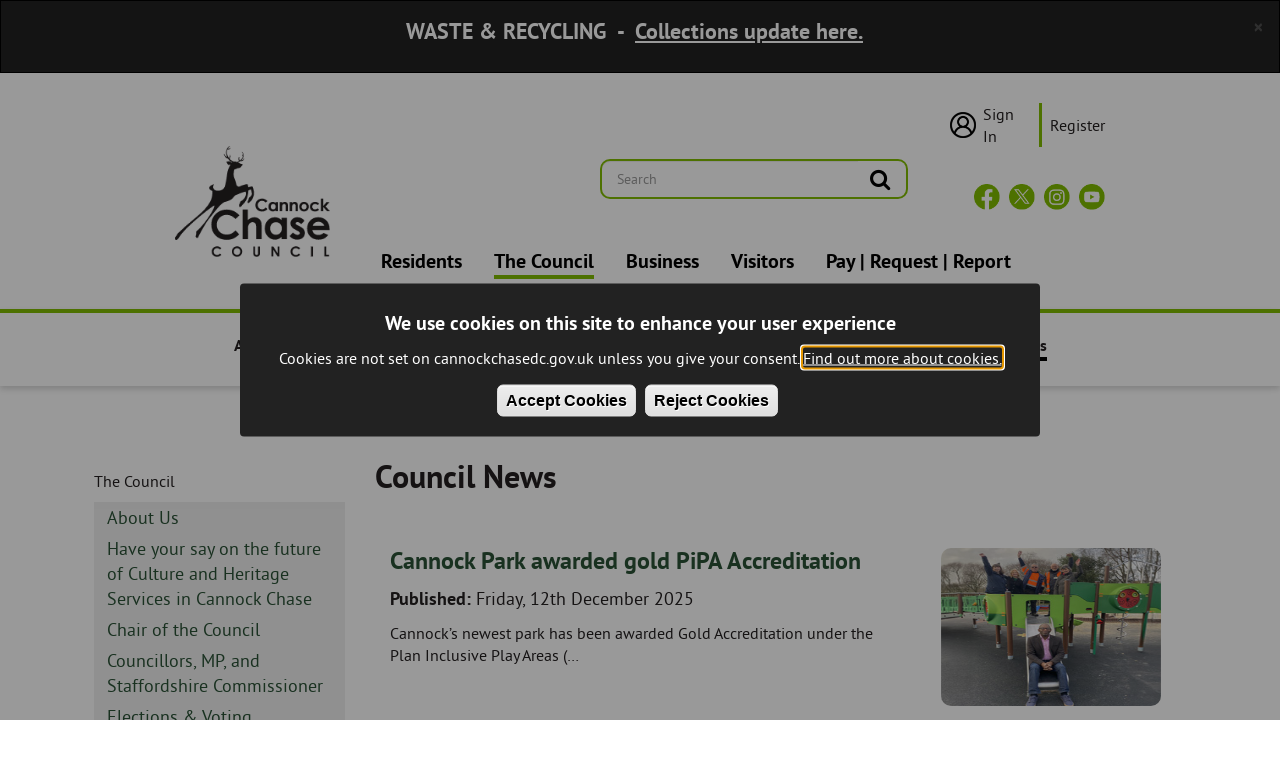

--- FILE ---
content_type: text/html; charset=UTF-8
request_url: https://www.cannockchasedc.gov.uk/council/latest-news
body_size: 12999
content:
<!DOCTYPE html>
<html lang="en" dir="ltr">
<head>
    <meta charset="utf-8" />
<script async src="https://www.googletagmanager.com/gtag/js?id=G-QZBMPRKSSG"></script>
<script>window.dataLayer = window.dataLayer || [];function gtag(){dataLayer.push(arguments)};gtag("js", new Date());gtag("set", "developer_id.dMDhkMT", true);function deleteGCookie(name) {
  document.cookie = name+'=; Max-Age=-99999999; path=/; domain=.cannockchasedc.gov.uk';  
}

function getCookieValue(name) 
    {
      const regex = new RegExp(`(^| )${name}=([^;]+)`)
      const match = document.cookie.match(regex)
      if (match) {
        return match[2]
      }
   }
var c= getCookieValue('cookie-agreed');
if(c==2){gtag("config", "G-QZBMPRKSSG", {"groups":"default","page_placeholder":"PLACEHOLDER_page_location"});}
else{
deleteGCookie("_ga");
deleteGCookie("_gid");
deleteGCookie("_ga_QZBMPRKSSG");
}</script>
<meta name="Generator" content="Drupal 10 (https://www.drupal.org)" />
<meta name="MobileOptimized" content="width" />
<meta name="HandheldFriendly" content="true" />
<meta name="viewport" content="width=device-width, initial-scale=1.0" />
<link rel="icon" href="/themes/cooperative_council/favicon.ico" type="image/vnd.microsoft.icon" />

        <title>Council News | Cannock Chase District Council</title>
        <link rel="stylesheet" media="all" href="/core/modules/system/css/components/align.module.css?t5ystp" />
<link rel="stylesheet" media="all" href="/core/modules/system/css/components/fieldgroup.module.css?t5ystp" />
<link rel="stylesheet" media="all" href="/core/modules/system/css/components/container-inline.module.css?t5ystp" />
<link rel="stylesheet" media="all" href="/core/modules/system/css/components/clearfix.module.css?t5ystp" />
<link rel="stylesheet" media="all" href="/core/modules/system/css/components/details.module.css?t5ystp" />
<link rel="stylesheet" media="all" href="/core/modules/system/css/components/hidden.module.css?t5ystp" />
<link rel="stylesheet" media="all" href="/core/modules/system/css/components/item-list.module.css?t5ystp" />
<link rel="stylesheet" media="all" href="/core/modules/system/css/components/js.module.css?t5ystp" />
<link rel="stylesheet" media="all" href="/core/modules/system/css/components/nowrap.module.css?t5ystp" />
<link rel="stylesheet" media="all" href="/core/modules/system/css/components/position-container.module.css?t5ystp" />
<link rel="stylesheet" media="all" href="/core/modules/system/css/components/reset-appearance.module.css?t5ystp" />
<link rel="stylesheet" media="all" href="/core/modules/system/css/components/resize.module.css?t5ystp" />
<link rel="stylesheet" media="all" href="/core/modules/system/css/components/system-status-counter.css?t5ystp" />
<link rel="stylesheet" media="all" href="/core/modules/system/css/components/system-status-report-counters.css?t5ystp" />
<link rel="stylesheet" media="all" href="/core/modules/system/css/components/system-status-report-general-info.css?t5ystp" />
<link rel="stylesheet" media="all" href="/core/modules/system/css/components/tablesort.module.css?t5ystp" />
<link rel="stylesheet" media="all" href="/core/modules/views/css/views.module.css?t5ystp" />
<link rel="stylesheet" media="all" href="/modules/contrib/eu_cookie_compliance/css/eu_cookie_compliance.bare.css?t5ystp" />
<link rel="stylesheet" media="all" href="/modules/contrib/ckeditor_accordion/css/accordion.frontend.css?t5ystp" />
<link rel="stylesheet" media="all" href="/modules/contrib/sitewide_alert/css/sitewide_alert.css?t5ystp" />
<link rel="stylesheet" media="all" href="/themes/cooperative_council/css/bootstrap.css?t5ystp" />
<link rel="stylesheet" media="all" href="/themes/cooperative_council/css/owl.carousel.css?t5ystp" />
<link rel="stylesheet" media="all" href="/themes/cooperative_council/css/bootstrap-datetimepicker.min.css?t5ystp" />
<link rel="stylesheet" media="all" href="/themes/cooperative_council/css/font-awesome.css?t5ystp" />
<link rel="stylesheet" media="all" href="https://maxcdn.bootstrapcdn.com/font-awesome/4.5.0/css/font-awesome.min.css" />
<link rel="stylesheet" media="all" href="/themes/cooperative_council/css/fonts.css?t5ystp" />
<link rel="stylesheet" media="all" href="/themes/cooperative_council/css/responsive.css?t5ystp" />
<link rel="stylesheet" media="all" href="/themes/cooperative_council/css/custom-twitter-block-styles.css?t5ystp" />
<link rel="stylesheet" media="all" href="/themes/cooperative_council/css/style.css?t5ystp" />

            
                </head>
<body class="menu-the council">
<div data-sitewide-alert></div>
<ul id="quicklinks" class="">
    <li tabindex="0" class="">Use the following links to quickly navigate to sections of the website</li>
    <li><a href="#header-search" class="">Skip to site search</a></li>
    <li><a href="#main-navigation" class="">Skip to site navigation</a></li>
    <li><a href="#main-content" class="">Skip to page content</a></li>
</ul>
  <div class="dialog-off-canvas-main-canvas" data-off-canvas-main-canvas>
    <header role="banner">
  <div class="container cw-container-wide">

    <div class="col-md-2 no-padding logo-wrapper header-logo-wrapper">
      <div class="logo">
        <a href="/"><img src="/themes/cooperative_council/logo.png" alt="Cannock Chase Council Logo"/></a>
      </div>
    </div>

    <div class="col-md-6 no-padding pull-right header-search-socials-wrapper">
      <div id="header-search" class="col-md-8 no-padding header-search-wrapper">
        <div class="top_search">
                      <div class="search-block-form block block-search block-search-form-block" data-drupal-selector="search-block-form" id="block-cc-search" role="search">
  
    
      <form action="/search/node" method="get" id="search-block-form" accept-charset="UTF-8">
  <div class="form-item js-form-item form-type-search js-form-type-search form-item-keys js-form-item-keys form-no-label form-group">
      <label for="edit-keys-search-block" class="control-label sr-only">Search</label>
  
  
  <div class="input-group"><input title="Enter the terms you wish to search for." data-drupal-selector="edit-keys-search-block" class="form-search form-control" placeholder="Search" type="search" id="edit-keys-search-block" name="keys" value="" size="15" maxlength="128" data-toggle="tooltip" /><span class="input-group-btn"><button type="submit" id="edit-submit-search-block" value="Search" class="button js-form-submit form-submit btn-primary btn icon-only"><span class="sr-only">Search</span><span class="icon fa fa-search" aria-hidden="true"></span></button></span></div>

  
  
  </div>
<div class="form-actions form-group js-form-wrapper form-wrapper" data-drupal-selector="edit-action-search-block" id="edit-action-search-block"></div>

</form>

  </div>

                  </div>
      </div>
      <div class="col-md-4 no-padding header-socials-wrapper">
        <div class="menu header-signin">
                      <nav role="navigation" aria-labelledby="block-cooperative-council-userloginsignup-menu" id="block-cooperative-council-userloginsignup">
            
  <p class="visually-hidden" id="block-cooperative-council-userloginsignup-menu">User Login/Sign Up</p>
  

        
        <ul class="menu nav">
                                                    <li>
                <a href="https://customers.cannockchasedc.gov.uk/login">Sign In</a>
                                    </li>
                                                <li>
                <a href="https://customers.cannockchasedc.gov.uk/register">Register</a>
                                    </li>
            </ul>
        


  </nav>

                  </div>
        <div class="menu header-socials">
                      <nav role="navigation" aria-labelledby="block-headersocialicons-menu" id="block-headersocialicons">
            
  <p class="visually-hidden" id="block-headersocialicons-menu">Header Social Icons</p>
  

        

  <ul data-region="navigation" class="menu menu-level-0">
                  
        <li class="menu-item">
                                <a href="/council/about-council/facebook">
  <span>Facebook</span>
  
    <div class="menu_link_content menu-link-contentheader-social-icons view-mode-default menu-dropdown menu-dropdown-0 menu-type-default">
                    
            <div class="field field--name-field-menu-image field--type-image field--label-hidden field--item">  <img loading="lazy" src="/sites/default/files/2023-08/Path%20115.png" width="44" height="44" alt="Facebook logo in green" class="img-responsive" />

</div>
      
          </div>



</a>

                  </li>
                        
        <li class="menu-item">
                                <a href="/council/about-council/twitter">
  <span>X</span>
  
    <div class="menu_link_content menu-link-contentheader-social-icons view-mode-default menu-dropdown menu-dropdown-0 menu-type-default">
                    
            <div class="field field--name-field-menu-image field--type-image field--label-hidden field--item">  <img loading="lazy" src="/sites/default/files/2023-11/x-logo-green.png" width="44" height="44" alt="X Logo" class="img-responsive" />

</div>
      
          </div>



</a>

                  </li>
                        
        <li class="menu-item">
                                <a href="https://www.instagram.com/cannockchasedc/">
  <span>Instagram</span>
  
    <div class="menu_link_content menu-link-contentheader-social-icons view-mode-default menu-dropdown menu-dropdown-0 menu-type-default">
                    
            <div class="field field--name-field-menu-image field--type-image field--label-hidden field--item">  <img loading="lazy" src="/sites/default/files/2023-08/Group%20161.png" width="44" height="44" alt="Instagram logo in green" class="img-responsive" />

</div>
      
          </div>



</a>

                  </li>
                        
        <li class="menu-item">
                                <a href="/council/about-council/youtube">
  <span>YouTube</span>
  
    <div class="menu_link_content menu-link-contentheader-social-icons view-mode-default menu-dropdown menu-dropdown-0 menu-type-default">
                    
            <div class="field field--name-field-menu-image field--type-image field--label-hidden field--item">  <img loading="lazy" src="/sites/default/files/2023-08/Group%20159.png" width="44" height="44" alt="YouTube logo in green" class="img-responsive" />

</div>
      
          </div>



</a>

                  </li>
            </ul>


  </nav>

                  </div>
      </div>
    </div>

    <div id="main-navigation" class="col-md-10 no-padding menu">
                <div class="region region-navigation">
    <nav role="navigation" aria-labelledby="block-cooperative-council-main-menu-menu" id="block-cooperative-council-main-menu">
            <p class="sr-only" id="block-cooperative-council-main-menu-menu">Main navigation</p>

      

              <ul class="slimmenu">
                            <li class="expanded dropdown">
        <a href="/" class="dropdown-toggle" data-target="#" >Residents <span class="caret"></span></a>
                                  <ul class="slimmenu dropdown-menu">
                            <li>
        <a href="/residents/benefits" data-drupal-link-system-path="node/20">Benefits</a>
                  </li>
                        <li>
        <a href="/residents/council-tax" data-drupal-link-system-path="node/8219">Council Tax</a>
                  </li>
                        <li>
        <a href="/residents/environmental-health-residents" data-drupal-link-system-path="node/1471">Residents - Environmental Health</a>
                  </li>
                        <li>
        <a href="/residents/housing" data-drupal-link-system-path="node/1512">Housing</a>
                  </li>
                        <li>
        <a href="/residents/leisure" data-drupal-link-system-path="node/1511">Leisure</a>
                  </li>
                        <li>
        <a href="/residents/waste-recycling" data-drupal-link-system-path="node/1509">Waste &amp; Recycling</a>
                  </li>
                        <li>
        <a href="/residents/planning-and-building-control" data-drupal-link-system-path="node/1510">Planning &amp; Building</a>
                  </li>
                        <li>
        <a href="/residents/other" data-drupal-link-system-path="node/1507">Other</a>
                  </li>
        </ul>
  
            </li>
                        <li class="active expanded dropdown">
        <a href="/council" class="dropdown-toggle" data-target="#" >The Council <span class="caret"></span></a>
                                  <ul class="slimmenu dropdown-menu">
                            <li>
        <a href="/council/about-us" data-drupal-link-system-path="node/23">About Us</a>
                  </li>
                        <li>
        <a href="/council/about-council/your-councillors" data-drupal-link-system-path="node/112">Councillors</a>
                  </li>
                        <li>
        <a href="/council/committees-council" data-drupal-link-system-path="node/115">Meetings &amp; Committees</a>
                  </li>
                        <li>
        <a href="/council/elections-voting/elections" data-drupal-link-system-path="node/1422">Elections &amp; Voting</a>
                  </li>
                        <li>
        <a href="/council/your-community" data-drupal-link-system-path="node/1488">Your Community</a>
                  </li>
                        <li>
        <a href="/council/jobs/jobs-and-careers" data-drupal-link-system-path="node/1375">Jobs</a>
                  </li>
                        <li class="active">
        <a href="/council/latest-news" data-drupal-link-system-path="council/latest-news" class="is-active" aria-current="page">News</a>
                  </li>
        </ul>
  
            </li>
                        <li class="expanded dropdown">
        <a href="/business" class="dropdown-toggle" data-target="#" >Business <span class="caret"></span></a>
                                  <ul class="slimmenu dropdown-menu">
                            <li>
        <a href="/business/economic-development" data-drupal-link-system-path="node/1516">Economic Development</a>
                  </li>
                        <li>
        <a href="/business/environmental-health-business" data-drupal-link-system-path="node/1530">Business - Environmental Health</a>
                  </li>
                        <li>
        <a href="/business/licensing-permits" data-drupal-link-system-path="node/1504">Licensing &amp; Permits</a>
                  </li>
                        <li>
        <a href="/residents/planning-and-building-control" data-drupal-link-system-path="node/1510">Planning &amp; Building</a>
                  </li>
                        <li>
        <a href="/business/business-rates" data-drupal-link-system-path="node/1476">Business Rates</a>
                  </li>
                        <li>
        <a href="/business/economic-development/how-we-buy-goods-and-services" data-drupal-link-system-path="node/1321">Procurement</a>
                  </li>
        </ul>
  
            </li>
                        <li class="expanded dropdown">
        <a href="/visitors" class="dropdown-toggle" data-target="#" >Visitors <span class="caret"></span></a>
                                  <ul class="slimmenu dropdown-menu">
                            <li>
        <a href="/visitors/whats" data-drupal-link-system-path="node/1526">What&#039;s On</a>
                  </li>
                        <li>
        <a href="/visitors/what-do" data-drupal-link-system-path="node/1525">What to Do</a>
                  </li>
                        <li>
        <a href="/residents/leisure/parks-open-spaces" data-drupal-link-system-path="node/1475">Green Spaces</a>
                  </li>
                        <li>
        <a href="/visitors/markets" data-drupal-link-system-path="node/1495">Markets</a>
                  </li>
                        <li>
        <a href="/visitors/what-do/visit-historic-town-centres-shops-and-shopping" data-drupal-link-system-path="node/1339">Towns</a>
                  </li>
                        <li>
        <a href="/visitors/visitor-information/parking-cannock-chase-district" data-drupal-link-system-path="node/1408">Parking</a>
                  </li>
                        <li>
        <a href="/visitors/about-cannock-chase" data-drupal-link-system-path="node/1527">About</a>
                  </li>
        </ul>
  
            </li>
                        <li class="expanded dropdown">
        <a href="/do-it-online" class="dropdown-toggle" data-target="#" >Pay | Request | Report <span class="caret"></span></a>
                                  <ul class="slimmenu dropdown-menu">
                            <li>
        <a href="/online/pay-online" data-drupal-link-system-path="node/1498">Pay </a>
                  </li>
                        <li>
        <a href="/report-request">Request / Report</a>
                  </li>
                        <li>
        <a href="/residents/other/contact-us" title="Contact us" data-drupal-link-system-path="node/1117">Contact us</a>
                  </li>
        </ul>
  
            </li>
        </ul>
  


  </nav>

  </div>

          </div>

    <div class="clear"></div>
  </div>

  <div class="header-line">
    <div class="container cw-container-wide">
      <div class="col-sm-12 no-padding menu">
                    <div class="region region-navigation-collapsible">
    <nav role="navigation" aria-labelledby="block-cooperative-council-councilmegamenu-menu" id="block-cooperative-council-councilmegamenu">
            
  <p class="visually-hidden" id="block-cooperative-council-councilmegamenu-menu">Council - Mega Menu</p>
  

        
        <ul class="menu nav">
                                                <li class="expanded dropdown">
                <a href="/council/about-us" class="dropdown-toggle" data-target="#"><span class="visually-hidden">The Council - </span>About Us</a>
                                                    <ul class="menu dropdown-menu">
                                                        <li class="li-menu-show">
                 <a href="/council/about-us/political-composition-council" class="dropdown-toggle" data-target="#"><span class="visually-hidden">The Council - </span>Political Composition</a>
                                    </li>
                                                <li class="li-menu-show">
                 <a href="/council/about-us/constitution-council" class="dropdown-toggle" data-target="#"><span class="visually-hidden">The Council - </span>Council Constitution</a>
                                    </li>
                                                <li class="li-menu-show">
                 <a href="/council/about-us/national-fraud-initiative-data-matching-exercise-level-2-notice" class="dropdown-toggle" data-target="#"><span class="visually-hidden">The Council - </span>Confidential reporting / Fraud</a>
                                    </li>
                                                <li class="li-menu-show">
                 <a href="/council/about-us/financial-information" class="dropdown-toggle" data-target="#"><span class="visually-hidden">The Council - </span>Financial Information</a>
                                    </li>
                                                <li class="li-menu-show">
                 <a href="/council/about-council/your-councillors" class="dropdown-toggle" data-target="#"><span class="visually-hidden">The Council - </span>Your Councillors</a>
                                    </li>
                                                <li class="li-menu-show">
                 <a href="/council/about-us/freedom-information" class="dropdown-toggle" data-target="#"><span class="visually-hidden">The Council - </span>Freedom of Information</a>
                                    </li>
                                                <li class="li-menu-show">
                 <a href="/council/about-us/financial-information/statement-accounts" class="dropdown-toggle" data-target="#"><span class="visually-hidden">The Council - </span>Statement of Accounts</a>
                                    </li>
                                                <li class="li-menu-show">
                 <a href="/council/committees-council" class="dropdown-toggle" data-target="#"><span class="visually-hidden">The Council - </span>Committees and Council</a>
                                    </li>
                                                <li class="li-menu-show">
                 <a href="/council/about-us/transparency-open-data" class="dropdown-toggle" data-target="#"><span class="visually-hidden">The Council - </span>Transparency / Open Data</a>
                                    </li>
                                                <li class="li-menu-show">
                 <a href="/council/about-us/town-twinning-cannock-chase" class="dropdown-toggle" data-target="#"><span class="visually-hidden">The Council - </span>Town Twinning</a>
                                    </li>
                                                <li class="li-menu-show">
                 <a href="/council/about-us/financial-information/fees-and-charges" class="dropdown-toggle" data-target="#"><span class="visually-hidden">The Council - </span>Fees and Charges</a>
                                    </li>
                                                <li class="li-menu-show">
                 <a href="/council/councillors-mp-and-staffordshire-commissioner/cannock-chase-mp-staffordshire-pfcc-and" class="dropdown-toggle" data-target="#"><span class="visually-hidden">The Council - </span>MP and Staffs PFCC</a>
                                    </li>
                                                <li class="li-menu-show">
                 <a href="/council/about-us/data-protection" class="dropdown-toggle" data-target="#"><span class="visually-hidden">The Council - </span>Data Protection</a>
                                    </li>
                                                <li class="li-menu-show">
                 <a href="/council/about-us/communications/campaigns/safeguarding-see-something-say-something/safeguarding" class="dropdown-toggle" data-target="#"><span class="visually-hidden">The Council - </span>Safeguarding</a>
                                    </li>
                                                <li class="li-menu-show">
                 <a href="https://www.cannockchasedc.gov.uk/council/about-us/our-leadership-team" class="dropdown-toggle" data-target="#"><span class="visually-hidden">The Council - </span>Leadership Team</a>
                                    </li>
            </ul>
        
                        </li>
                                            <li class="expanded dropdown">
                <a href="/council/about-council/your-councillors" class="dropdown-toggle" data-target="#"><span class="visually-hidden">The Council - </span>Councillors</a>
                                                    <ul class="menu dropdown-menu">
                                                        <li class="li-menu-show">
                 <a href="/council/about-council/your-councillors" class="dropdown-toggle" data-target="#"><span class="visually-hidden">The Council - </span>Your Councillors</a>
                                    </li>
                                                <li class="li-menu-show">
                 <a href="/council/about-us/political-composition-council" class="dropdown-toggle" data-target="#"><span class="visually-hidden">The Council - </span>Political Composition</a>
                                    </li>
                                                <li class="li-menu-show">
                 <a href="/council/councillors-mp-and-staffordshire-commissioner/cannock-chase-mp-staffordshire-pfcc-and" class="dropdown-toggle" data-target="#"><span class="visually-hidden">The Council - </span>MP and Staffs PFCC</a>
                                    </li>
                                                <li class="li-menu-show">
                 <a href="/council/committees-council/cabinet-shadow-cabinet-and-committees-memberships-and-outside-bodies" class="dropdown-toggle" data-target="#"><span class="visually-hidden">The Council - </span>Committee Memberships</a>
                                    </li>
                                                <li class="li-menu-show">
                 <a href="/council/councillors-mp-and-staffordshire-commissioner/members-allowances-payments" class="dropdown-toggle" data-target="#"><span class="visually-hidden">The Council - </span>Councillors&#039; Allowances</a>
                                    </li>
                                                <li class="li-menu-show">
                 <a href="/council/councillors-mp-and-staffordshire-commissioner/councillors-surgeries" class="dropdown-toggle" data-target="#"><span class="visually-hidden">The Council - </span>Councillors&#039; Surgeries</a>
                                    </li>
                                                <li class="li-menu-show">
                 <a href="/council/councillors-mp-and-staffordshire-commissioner/register-interests-district-councillors" class="dropdown-toggle" data-target="#"><span class="visually-hidden">The Council - </span>Councillors&#039; Interests</a>
                                    </li>
                                                <li class="li-menu-show">
                 <a href="/council/parish-councils/register-interests-parish-and-town-councillors" class="dropdown-toggle" data-target="#"><span class="visually-hidden">The Council - </span>Councillors&#039; Interests (Parish)</a>
                                    </li>
            </ul>
        
                        </li>
                                            <li class="expanded dropdown">
                <a href="/council/committees-council" class="dropdown-toggle" data-target="#"><span class="visually-hidden">The Council - </span>Meetings &amp; Committees</a>
                                                    <ul class="menu dropdown-menu">
                                                        <li class="li-menu-show">
                 <a href="/council/council-and-committees-minutes-reports-and-agendas" class="dropdown-toggle" data-target="#"><span class="visually-hidden">The Council - </span>Meetings &amp; Minutes</a>
                                    </li>
                                                <li class="li-menu-show">
                 <a href="/council/about-us/political-composition-council" class="dropdown-toggle" data-target="#"><span class="visually-hidden">The Council - </span>Political Composition</a>
                                    </li>
                                                <li class="li-menu-show">
                 <a href="/council/about-us/constitution-council" class="dropdown-toggle" data-target="#"><span class="visually-hidden">The Council - </span>Council Constitution</a>
                                    </li>
                                                <li class="li-menu-show">
                 <a href="/council/committees-council/notice-forthcoming-meetings" class="dropdown-toggle" data-target="#"><span class="visually-hidden">The Council - </span>Notice of Meetings</a>
                                    </li>
                                                <li class="li-menu-show">
                 <a href="/council/committees-council" class="dropdown-toggle" data-target="#"><span class="visually-hidden">The Council - </span>Committees and Council</a>
                                    </li>
                                                <li class="li-menu-show">
                 <a href="/council/committees-council/calendar-meetings" class="dropdown-toggle" data-target="#"><span class="visually-hidden">The Council - </span>Calendar of Meetings</a>
                                    </li>
                                                <li class="li-menu-show">
                 <a href="/council/committees-council/cabinet-shadow-cabinet-and-committees-memberships-and-outside-bodies" class="dropdown-toggle" data-target="#"><span class="visually-hidden">The Council - </span>Committee Memberships</a>
                                    </li>
            </ul>
        
                        </li>
                                            <li class="expanded dropdown">
                <a href="/council/elections-voting/elections" class="dropdown-toggle" data-target="#"><span class="visually-hidden">The Council - </span>Elections &amp; Voting</a>
                                                    <ul class="menu dropdown-menu">
                                                        <li class="li-menu-show">
                 <a href="/council/elections-voting/elections/forthcoming-elections" class="dropdown-toggle" data-target="#"><span class="visually-hidden">The Council - </span>Forthcoming Elections</a>
                                    </li>
                                                <li class="li-menu-show">
                 <a href="/council/elections-voting/elections/information-voters" class="dropdown-toggle" data-target="#"><span class="visually-hidden">The Council - </span>Voters Information</a>
                                    </li>
                                                <li class="li-menu-show">
                 <a href="/council/elections-voting/electoral-registration" class="dropdown-toggle" data-target="#"><span class="visually-hidden">The Council - </span>Electoral Registration and Voting</a>
                                    </li>
                                                <li class="li-menu-show">
                 <a href="/council/elections-voting/elections/information-candidates-agents" class="dropdown-toggle" data-target="#"><span class="visually-hidden">The Council - </span>Candidates and Agents</a>
                                    </li>
                                                <li class="li-menu-show">
                 <a href="/council/elections-voting/elections/election-results" class="dropdown-toggle" data-target="#"><span class="visually-hidden">The Council - </span>Election Results</a>
                                    </li>
                                                <li class="li-menu-show">
                 <a href="/council/about-us/political-composition-council" class="dropdown-toggle" data-target="#"><span class="visually-hidden">The Council - </span>Political Composition</a>
                                    </li>
            </ul>
        
                        </li>
                                            <li class="expanded dropdown">
                <a href="/council/your-community" class="dropdown-toggle" data-target="#"><span class="visually-hidden">The Council - </span>Your Community</a>
                                                    <ul class="menu dropdown-menu">
                                                        <li class="li-menu-show">
                 <a href="/council/your-community/families" class="dropdown-toggle" data-target="#"><span class="visually-hidden">The Council - </span>Families</a>
                                    </li>
                                                <li class="li-menu-show">
                 <a href="/council/your-community/community-contacts" class="dropdown-toggle" data-target="#"><span class="visually-hidden">The Council - </span>Community Contacts</a>
                                    </li>
                                                <li class="li-menu-show">
                 <a href="/council/your-community/young-peoples-activities-and-information" class="dropdown-toggle" data-target="#"><span class="visually-hidden">The Council - </span>Young People</a>
                                    </li>
                                                <li class="li-menu-show">
                 <a href="/council/your-community/community-activities" class="dropdown-toggle" data-target="#"><span class="visually-hidden">The Council - </span>Community Activities</a>
                                    </li>
                                                <li class="li-menu-show">
                 <a href="/residents/other/supporting-our-local-armed-forces-community" class="dropdown-toggle" data-target="#"><span class="visually-hidden">The Council - </span>Armed Forces</a>
                                    </li>
                                                <li class="li-menu-show">
                 <a href="/council/your-community/consultation" class="dropdown-toggle" data-target="#"><span class="visually-hidden">The Council - </span>Consultations</a>
                                    </li>
                                                <li class="li-menu-show">
                 <a href="/council/about-us/communications/campaigns/safeguarding-see-something-say-something/safeguarding" class="dropdown-toggle" data-target="#"><span class="visually-hidden">The Council - </span>Safeguarding</a>
                                    </li>
            </ul>
        
                        </li>
                                                <li>
                 <a href="/council/jobs/jobs-and-careers" class="dropdown-toggle" data-target="#"><span class="visually-hidden">The Council - </span>Jobs</a>
                                    </li>
                                                <li class="active">
                 <a href="/council/latest-news" class="dropdown-toggle" data-target="#"><span class="visually-hidden">The Council - </span>News</a>
                                    </li>
            </ul>
        


  </nav>

  </div>

              </div>
    </div>
  </div>

</header>

<main id="main-content">
  <div class="container cw-container">
    <div class="in">
      
    </div>
  </div>

  <div class="container cw-container">
    <div class="row">
      <div class="inner-page-main-content-wrapper">
        <div id="inner-page-sidebar-col" class="col-lg-3 col-md-4 col-sm-12">
            <div class="well region region-sidebar-second">
    <nav role="navigation" aria-labelledby="block-mainsubmenu-2-menu" id="block-mainsubmenu-2">
      
  <p id="block-mainsubmenu-2-menu">The Council</p>
  

        
        <ul class="menu nav">
                                                    <li>
                <a href="/council/about-us"><span class="visually-hidden">Sidebar - </span>About Us</a>
                                    </li>
                                                <li>
                <a href="/council/prince-wales-theatre"><span class="visually-hidden">Sidebar - </span>Have your say on the future of Culture and Heritage Services in Cannock Chase</a>
                                    </li>
                                                <li>
                <a href="/council/chair-and-vice-chair-council"><span class="visually-hidden">Sidebar - </span>Chair of the Council</a>
                                    </li>
                                                <li>
                <a href="/council/councillors-mp-and-staffordshire-commissioner"><span class="visually-hidden">Sidebar - </span>Councillors, MP, and Staffordshire Commissioner</a>
                                    </li>
                                                <li>
                <a href="/council/elections-voting"><span class="visually-hidden">Sidebar - </span>Elections &amp; Voting</a>
                                    </li>
                                                <li>
                <a href="/council/parish-and-town-councils"><span class="visually-hidden">Sidebar - </span>Parish and Town Councils</a>
                                    </li>
                                                <li>
                <a href="/council/committees-council"><span class="visually-hidden">Sidebar - </span>Committees &amp; Council</a>
                                    </li>
                                                <li class="active">
                <a href="/council/latest-news"><span class="visually-hidden">Sidebar - </span>News</a>
                                    </li>
                                                <li>
                <a href="/council/jobs/jobs-and-careers"><span class="visually-hidden">Sidebar - </span>Jobs and Careers</a>
                                    </li>
                                                <li>
                <a href="/council/your-community"><span class="visually-hidden">Sidebar - </span>Your Community</a>
                                    </li>
            </ul>
        


  </nav>
<div class="block block-views views-exposed-form" id="block-exposedformnews-articlespage-1">
  
    
      <form action="/council/latest-news" method="get" id="views-exposed-form-news-articles-page-1" accept-charset="UTF-8">
  <div class="form--inline form-inline clearfix">
  <div class="form-item js-form-item form-type-select js-form-type-select form-item-field-news-date-value js-form-item-field-news-date-value form-group">
      <label for="edit-field-news-date-value--2" class="control-label">News Archive</label>
  
  
  <div class="select-wrapper"><select data-drupal-selector="edit-field-news-date-value" class="form-select form-control" id="edit-field-news-date-value--2" name="field_news_date_value"><option
            value="All" selected="selected">- Any -</option><option
            value="1">Today</option><option
            value="2">Last 7 Days</option><option
            value="3">Last Month</option><option
            value="4">Last Year</option></select></div>

  
  
  </div>
<div data-drupal-selector="edit-actions" class="form-actions form-group js-form-wrapper form-wrapper" id="edit-actions--2"><button data-drupal-selector="edit-submit-news-articles-2" class="button js-form-submit form-submit btn-info btn" type="submit" id="edit-submit-news-articles--2" value="Apply">Apply</button></div>

</div>

</form>

  </div>

  </div>


        </div>
        <div id="inner-page-content-col" class="col-lg-9 col-md-8 col-sm-12">
                        <div class="region region-content">
    <div data-drupal-messages-fallback class="hidden"></div>    <nav role="navigation" aria-labelledby="system-breadcrumb">
    <h2 id="system-breadcrumb" class="visually-hidden">Breadcrumb</h2>
    <ol class="breadcrumb">
          <li>
                  <a href="/council"><span class="visually-hidden">Breadcrumb - </span>The Council</a>
              </li>
          <li>
                  Council News
              </li>
        </ol>
  </nav>

  

  <h1 class="page-header">Council News</h1>


  <div class="views-element-container form-group"><div class="view view-news-articles view-id-news_articles view-display-id-page_1 js-view-dom-id-01a621adb6dadb2104f2aa45525a4d515df8f4f7d1dcc48c78e85a0bc98c1f9e">
  
    
      
      <div class="view-content">
      <div class="container-fluid event-list">
            
        <div class="row event">

    <div class="col-sm-8 news-article" >
    <h2><a href="/council/news/articles/cannock-park-awarded-gold-pipa-accreditation" hreflang="en">Cannock Park awarded gold PiPA Accreditation</a></h2>
    <h3><strong>Published:</strong> <time datetime="2025-12-12T15:05:03Z">Friday, 12th December 2025</time>
</h3>
    <p><p>Cannock’s newest park has been awarded Gold Accreditation under the Plan Inclusive Play Areas (…</p>
    </div>
    <div class="col-sm-4" >  <a href="/council/news/articles/cannock-park-awarded-gold-pipa-accreditation" hreflang="en"><img loading="lazy" src="/sites/default/files/document-library/Images/260px%20News/gold%20award%20for%20web.jpg" width="260" height="260" alt="Cannock Park gold award" class="img-responsive" />
</a>
</div>
    </div>

            
        <div class="row event">

    <div class="col-sm-8 news-article" >
    <h2><a href="/council/news/articles/colourful-spray-art-transforms-cannock-park-pavillion" hreflang="en">Colourful spray art transforms Cannock Park Pavillion</a></h2>
    <h3><strong>Published:</strong> <time datetime="2025-12-12T10:42:36Z">Friday, 12th December 2025</time>
</h3>
    <p><p>Cannock Chase Council is pleased to announce the completion of a new spray-art mural on the…</p>
    </div>
    <div class="col-sm-4" >  <a href="/council/news/articles/colourful-spray-art-transforms-cannock-park-pavillion" hreflang="en"><img loading="lazy" src="/sites/default/files/document-library/Images/260px%20News/Cannock%20park%20photo%20for%20web.jpg" width="260" height="260" alt="Cannock Park" class="img-responsive" />
</a>
</div>
    </div>

            
        <div class="row event">

    <div class="col-sm-8 news-article" >
    <h2><a href="/council/news/articles/taxi-marshal-scheme-increase-safety-during-festive-period" hreflang="en">Taxi marshal scheme to increase safety during the festive period</a></h2>
    <h3><strong>Published:</strong> <time datetime="2025-12-10T11:35:31Z">Wednesday, 10th December 2025</time>
</h3>
    <p><p>Cannock Chase Council will be using the services of taxi marshals over the festive period to…</p>
    </div>
    <div class="col-sm-4" >  <a href="/council/news/articles/taxi-marshal-scheme-increase-safety-during-festive-period" hreflang="en"><img loading="lazy" src="/sites/default/files/document-library/Images/260px%20News/Taxi.jpg" width="260" height="260" alt="taxi" class="img-responsive" />
</a>
</div>
    </div>

            
        <div class="row event">

    <div class="col-sm-8 news-article" >
    <h2><a href="/council/news/articles/castle-ring-marks-100-years-scheduled-ancient-monument" hreflang="en">Castle Ring marks 100 years as a Scheduled Ancient Monument</a></h2>
    <h3><strong>Published:</strong> <time datetime="2025-12-05T09:39:29Z">Friday, 5th December 2025</time>
</h3>
    <p><p>Last month marked a significant milestone for one of Staffordshire’s most iconic landmarks:…</p>
    </div>
    <div class="col-sm-4" >  <a href="/council/news/articles/castle-ring-marks-100-years-scheduled-ancient-monument" hreflang="en"><img loading="lazy" src="/sites/default/files/document-library/Images/260px%20News/Castle%20Ring%20Press%20photo%20for%20web.jpg" width="260" height="260" alt="Castle Ring Press Photo" class="img-responsive" />
</a>
</div>
    </div>

            
        <div class="row event">

    <div class="col-sm-8 news-article" >
    <h2><a href="/council/news/articles/cabinet-confirms-new-leisure-services-operator" hreflang="en">Cabinet confirms new leisure services operator</a></h2>
    <h3><strong>Published:</strong> <time datetime="2025-12-04T16:14:32Z">Thursday, 4th December 2025</time>
</h3>
    <p><p>Cannock Chase Council has approved the appointment of a new operator to deliver its leisure…</p>
    </div>
    <div class="col-sm-4" >  <a href="/council/news/articles/cabinet-confirms-new-leisure-services-operator" hreflang="en"><img loading="lazy" src="/sites/default/files/document-library/Images/260px%20News/Logo%20for%20web.jpg" width="260" height="260" alt="Cannock Chase Council logo" class="img-responsive" />
</a>
</div>
    </div>

            
        <div class="row event">

    <div class="col-sm-8 news-article" >
    <h2><a href="/council/news/articles/councillors-hear-about-next-steps-major-cannock-town-regeneration" hreflang="en">Councillors to hear about next steps in major Cannock town regeneration</a></h2>
    <h3><strong>Published:</strong> <time datetime="2025-11-26T14:53:16Z">Wednesday, 26th November 2025</time>
</h3>
    <p><p>The next steps in major plans for the transformation of Cannock Town Centre are to be discussed…</p>
    </div>
    <div class="col-sm-4" >  <a href="/council/news/articles/councillors-hear-about-next-steps-major-cannock-town-regeneration" hreflang="en"><img loading="lazy" src="/sites/default/files/document-library/Images/260px%20News/Logo%20for%20web.jpg" width="260" height="260" alt="cannock chase council" class="img-responsive" />
</a>
</div>
    </div>

            
        <div class="row event">

    <div class="col-sm-8 news-article" >
    <h2><a href="/council/news/articles/over-hundred-residents-cannock-chase-trained-use-lifesaving-bleed-kits" hreflang="en">Over a hundred residents in Cannock Chase trained to use lifesaving bleed kits</a></h2>
    <h3><strong>Published:</strong> <time datetime="2025-11-26T10:24:40Z">Wednesday, 26th November 2025</time>
</h3>
    <p><p>Residents across Cannock Chase have been trained to use a bleed kit in an emergency, thanks to…</p>
    </div>
    <div class="col-sm-4" >  <a href="/council/news/articles/over-hundred-residents-cannock-chase-trained-use-lifesaving-bleed-kits" hreflang="en"><img loading="lazy" src="/sites/default/files/2025-11/Bleed%20Kit%20Group%20Photo%20for%20web.jpg" width="260" height="260" alt="bleed kit " class="img-responsive" />
</a>
</div>
    </div>

            
        <div class="row event">

    <div class="col-sm-8 news-article" >
    <h2><a href="/council/news/articles/community-partners-unite-support-white-ribbon-day" hreflang="en">Community partners unite to support white ribbon day</a></h2>
    <h3><strong>Published:</strong> <time datetime="2025-11-21T12:50:34Z">Friday, 21st November 2025</time>
</h3>
    <p><p>Representatives from Cannock Chase Council, Cannock Police, and domestic abuse charity New Era…</p>
    </div>
    <div class="col-sm-4" >  <a href="/council/news/articles/community-partners-unite-support-white-ribbon-day" hreflang="en"><img loading="lazy" src="/sites/default/files/document-library/Images/260px%20News/White%20Ribbon%20Day%202025%20for%20web.jpg" width="260" height="260" alt="white ribbon campaign" class="img-responsive" />
</a>
</div>
    </div>

            
        <div class="row event">

    <div class="col-sm-8 news-article" >
    <h2><a href="/council/news/articles/funding-supports-cannock-chase-residents-access-their-full-benefit" hreflang="en">Funding supports Cannock Chase residents to access their full benefit entitlements</a></h2>
    <h3><strong>Published:</strong> <time datetime="2025-11-18T15:13:10Z">Tuesday, 18th November 2025</time>
</h3>
    <p><p>Residents across Cannock Chase can now access tailored one-to-one advice and support with their…</p>
    </div>
    <div class="col-sm-4" >  <a href="/council/news/articles/funding-supports-cannock-chase-residents-access-their-full-benefit" hreflang="en"><img loading="lazy" src="/sites/default/files/document-library/Images/260px%20News/CAB%20For%20web.jpg" width="260" height="260" alt="Citizens Advice" class="img-responsive" />
</a>
</div>
    </div>

            
        <div class="row event">

    <div class="col-sm-8 news-article" >
    <h2><a href="/council/news/articles/raising-aspirations-young-people-cannock-chase-0" hreflang="en">Raising aspirations for young people in Cannock Chase</a></h2>
    <h3><strong>Published:</strong> <time datetime="2025-11-18T15:10:06Z">Tuesday, 18th November 2025</time>
</h3>
    <p><p>Young Enterprise (YE) is continuing to deliver the Raising Aspirations for Young People…</p>
    </div>
    <div class="col-sm-4" >  <a href="/council/news/articles/raising-aspirations-young-people-cannock-chase-0" hreflang="en"><img loading="lazy" src="/sites/default/files/document-library/Images/260px%20News/Maureen%20Freeman%20for%20web.jpg" width="260" height="260" alt="Councillor Maureen Freeman" class="img-responsive" />
</a>
</div>
    </div>

    </div>

    </div>
  
        <nav class="pager-nav text-center" role="navigation" aria-labelledby="pagination-heading">
    <h2 id="pagination-heading" class="visually-hidden">Pagination</h2>
    <ul class="pagination js-pager__items">

            
            
                    <li class="pager__item is-active active">
                                          <a href="?page=0" title="Current page" aria-current="page">
            <span class="visually-hidden">
              Current page
            </span>1</a>
        </li>
              <li class="pager__item">
                                          <a href="?page=1" title="Go to page 2">
            <span class="visually-hidden">
              Page
            </span>2</a>
        </li>
              <li class="pager__item">
                                          <a href="?page=2" title="Go to page 3">
            <span class="visually-hidden">
              Page
            </span>3</a>
        </li>
              <li class="pager__item">
                                          <a href="?page=3" title="Go to page 4">
            <span class="visually-hidden">
              Page
            </span>4</a>
        </li>
              <li class="pager__item">
                                          <a href="?page=4" title="Go to page 5">
            <span class="visually-hidden">
              Page
            </span>5</a>
        </li>
              <li class="pager__item">
                                          <a href="?page=5" title="Go to page 6">
            <span class="visually-hidden">
              Page
            </span>6</a>
        </li>
              <li class="pager__item">
                                          <a href="?page=6" title="Go to page 7">
            <span class="visually-hidden">
              Page
            </span>7</a>
        </li>
              <li class="pager__item">
                                          <a href="?page=7" title="Go to page 8">
            <span class="visually-hidden">
              Page
            </span>8</a>
        </li>
              <li class="pager__item">
                                          <a href="?page=8" title="Go to page 9">
            <span class="visually-hidden">
              Page
            </span>9</a>
        </li>
      
                    <li class="pager__item pager__item--next">
          <a href="?page=1" title="Go to next page" rel="next">
            <span class="visually-hidden">Next page</span>
            <span aria-hidden="true">Next ›</span>
          </a>
        </li>
      
                    <li class="pager__item pager__item--last">
          <a href="?page=103" title="Go to last page" rel="last">
            <span class="visually-hidden">Last page</span>
            <span aria-hidden="true">Last »</span>
          </a>
        </li>
      
    </ul>
  </nav>

          </div>
</div>


  </div>

                  </div>

      </div>
    </div>

    <div class="row">
              <div class="rating col-lg-12 col-md-12 col-sm-12">
                        <div class="region region-bottom-page">
    <div class="block block-views " id="block-cooperative-council-aztoolblock">
  
      <h3>A to Z of Services</h3>
    
      <div class="rating"><ul class="a_z"><li><a href="https://www.cannockchasedc.gov.uk/a-z-of-services/a">A</a></li><li><a href="https://www.cannockchasedc.gov.uk/a-z-of-services/b">B</a></li><li><a href="https://www.cannockchasedc.gov.uk/a-z-of-services/c">C</a></li><li><a href="https://www.cannockchasedc.gov.uk/a-z-of-services/d">D</a></li><li><a href="https://www.cannockchasedc.gov.uk/a-z-of-services/e">E</a></li><li><a href="https://www.cannockchasedc.gov.uk/a-z-of-services/f">F</a></li><li><a href="https://www.cannockchasedc.gov.uk/a-z-of-services/g">G</a></li><li><a href="https://www.cannockchasedc.gov.uk/a-z-of-services/h">H</a></li><li><a href="https://www.cannockchasedc.gov.uk/a-z-of-services/i">I</a></li><li><a href="https://www.cannockchasedc.gov.uk/a-z-of-services/j">J</a></li><li><a href="https://www.cannockchasedc.gov.uk/a-z-of-services/k">K</a></li><li><a href="https://www.cannockchasedc.gov.uk/a-z-of-services/l">L</a></li><li><a href="https://www.cannockchasedc.gov.uk/a-z-of-services/m">M</a></li><li><a href="https://www.cannockchasedc.gov.uk/a-z-of-services/n">N</a></li><li><a href="https://www.cannockchasedc.gov.uk/a-z-of-services/o">O</a></li><li><a href="https://www.cannockchasedc.gov.uk/a-z-of-services/p">P</a></li><li class="a_z_empty"><span class="disabled">Q</span></li><li><a href="https://www.cannockchasedc.gov.uk/a-z-of-services/r">R</a></li><li><a href="https://www.cannockchasedc.gov.uk/a-z-of-services/s">S</a></li><li><a href="https://www.cannockchasedc.gov.uk/a-z-of-services/t">T</a></li><li><a href="https://www.cannockchasedc.gov.uk/a-z-of-services/u">U</a></li><li><a href="https://www.cannockchasedc.gov.uk/a-z-of-services/v">V</a></li><li><a href="https://www.cannockchasedc.gov.uk/a-z-of-services/w">W</a></li><li><a href="https://www.cannockchasedc.gov.uk/a-z-of-services/x">X</a></li><li><a href="https://www.cannockchasedc.gov.uk/a-z-of-services/y">Y</a></li><li class="a_z_empty"><span class="disabled">Z</span></li></ul></div>
  </div>

  </div>

                  </div>
          </div>
  </div>
</main>

<footer>
    <div class="container">
                                    

  <div class="region region--footer grid-full layout--pass--content-medium ie11-autorow">
    <div class="region--footer__inner">
      <div class="row__footer__a">
      <div class="block block-views " id="block-footerlogo">
  
    
      
            <div class="field field--name-body field--type-text-with-summary field--label-hidden field--item"><a href="https://www.cannockchasedc.gov.uk"><img src="/sites/default/files/document-library/ccdclogo_white.svg" data-entity-uuid="456a1797-552e-4561-82bd-eece1dfe1f15" data-entity-type="file" alt="Cannock Chase DC Logo" width="199" height="143" loading="lazy"></a></div>
      
  </div>

        <div class="footer-contact-group">
          <div class="block block-views " id="block-addresscontent">
  
    
      
            <div class="field field--name-body field--type-text-with-summary field--label-hidden field--item"><h2>Contact Us</h2><p>Cannock Chase Council<br>Civic Centre<br>Beecroft Road<br>Cannock<br>Staffordshire<br>WS11 1BG<br><br>Tel: 01543 462621</p></div>
      
  </div>

          <nav role="navigation" aria-labelledby="block-cooperative-council-footer-menu" id="block-cooperative-council-footer">
            
  <p class="visually-hidden" id="block-cooperative-council-footer-menu">Footer - Menu</p>
  

        
        <ul>
                                                    <li class="expanded dropdown">
                <a href="/residents/other/contact-us" data-drupal-link-system-path="node/1117">Contact us</a>
                                    </li>
            </ul>
        


   

  </nav>

        </div>
      </div>
      <div class="row__footer__b">
        <div class="block block-views " id="block-footerstayconnected">
  
    
      
            <div class="field field--name-body field--type-text-with-summary field--label-hidden field--item"><h2>Stay Connected</h2><p><img src="/sites/default/files/document-library/icons/facebook.svg" data-entity-uuid data-entity-type="file" alt="Facebook logo" width="29" height="29" loading="lazy"><a href="/council/about-council/facebook">Cannock Chase Life</a></p><p><img src="/sites/default/files/document-library/icons/x-white.svg" data-entity-uuid data-entity-type="file" alt="X logo" width="29" height="29" loading="lazy"><a href="/council/about-council/twitter">@CannockChaseDC <span class="sr-only">on X (formerly known as Twitter)</span></a></p><p><img src="/sites/default/files/document-library/icons/instagram.svg" data-entity-uuid data-entity-type="file" alt="Instagram logo" width="29" height="29" loading="lazy"><a href="https://www.instagram.com/cannockchasedc/">@CannockChaseDC <span class="sr-only">on Instagram</span></a></p><p><img src="/sites/default/files/document-library/icons/youtube.svg" data-entity-uuid data-entity-type="file" alt="YouTube logo" width="29" height="29" loading="lazy"><a href="/council/about-council/youtube">Watch on YouTube</a></p><p><img src="/sites/default/files/document-library/icons/email.svg" data-entity-uuid data-entity-type="file" alt="Email icon" width="29" height="29" loading="lazy"><a href="https://www.cannockchasedc.gov.uk/residents/communications/chase-matters-digital-magazine-residents">Sign up for Chase Matters</a></p></div>
      
  </div>

        <div class="block block-views " id="block-footeraccessibilitystatement">
  
    
      
            <div class="field field--name-body field--type-text-with-summary field--label-hidden field--item"><h3><a href="/residents/other/website-accessibility-statement">Website Accessibility Statement</a></h3></div>
      
  </div>

      </div>
    </div>
    <div class="region--footer__outer">
      
    </div>
  </div>

                        </div>
</footer>

  </div>


<script type="application/json" data-drupal-selector="drupal-settings-json">{"path":{"baseUrl":"\/","pathPrefix":"","currentPath":"council\/latest-news","currentPathIsAdmin":false,"isFront":false,"currentLanguage":"en"},"pluralDelimiter":"\u0003","suppressDeprecationErrors":true,"google_analytics":{"account":"G-QZBMPRKSSG","trackOutbound":true,"trackMailto":true,"trackTel":true,"trackDownload":true,"trackDownloadExtensions":"7z|aac|arc|arj|asf|asx|avi|bin|csv|doc(x|m)?|dot(x|m)?|exe|flv|gif|gz|gzip|hqx|jar|jpe?g|js|mp(2|3|4|e?g)|mov(ie)?|msi|msp|pdf|phps|png|ppt(x|m)?|pot(x|m)?|pps(x|m)?|ppam|sld(x|m)?|thmx|qtm?|ra(m|r)?|sea|sit|tar|tgz|torrent|txt|wav|wma|wmv|wpd|xls(x|m|b)?|xlt(x|m)|xlam|xml|z|zip"},"data":{"staffordbc":{"excludeList":null,"newWindowBool":null,"externalPopupBool":null,"externalPopupText":null}},"eu_cookie_compliance":{"cookie_policy_version":"1.0.0","popup_enabled":true,"popup_agreed_enabled":false,"popup_hide_agreed":false,"popup_clicking_confirmation":false,"popup_scrolling_confirmation":false,"popup_html_info":"\u003Cdiv aria-labelledby=\u0022popup-text\u0022  class=\u0022eu-cookie-compliance-banner eu-cookie-compliance-banner-info eu-cookie-compliance-banner--opt-in\u0022\u003E\n  \u003Cdiv class=\u0022popup-content info eu-cookie-compliance-content\u0022\u003E\n        \u003Cdiv id=\u0022popup-text\u0022 class=\u0022eu-cookie-compliance-message\u0022 role=\u0022document\u0022\u003E\n      \u003Ch2\u003EWe use cookies on this site to enhance your user experience\u003C\/h2\u003E\u003Cp\u003ECookies are not set on cannockchasedc.gov.uk unless you give your consent.\u003C\/p\u003E\u003Cp\u003E\u0026nbsp;\u003C\/p\u003E\u003Cp\u003E\u003Ca href=\u0022https:\/\/www.cannockchasedc.gov.uk\/residents\/other\/cookies\u0022\u003EFind out more about cookies.\u003C\/a\u003E\u003C\/p\u003E\n          \u003C\/div\u003E\n\n    \n    \u003Cdiv id=\u0022popup-buttons\u0022 class=\u0022eu-cookie-compliance-buttons\u0022\u003E\n            \u003Cbutton type=\u0022button\u0022 class=\u0022agree-button eu-cookie-compliance-secondary-button\u0022\u003EAccept Cookies\u003C\/button\u003E\n              \u003Cbutton type=\u0022button\u0022 class=\u0022decline-button eu-cookie-compliance-default-button\u0022\u003EReject Cookies\u003C\/button\u003E\n          \u003C\/div\u003E\n  \u003C\/div\u003E\n\u003C\/div\u003E","use_mobile_message":false,"mobile_popup_html_info":"\u003Cdiv aria-labelledby=\u0022popup-text\u0022  class=\u0022eu-cookie-compliance-banner eu-cookie-compliance-banner-info eu-cookie-compliance-banner--opt-in\u0022\u003E\n  \u003Cdiv class=\u0022popup-content info eu-cookie-compliance-content\u0022\u003E\n        \u003Cdiv id=\u0022popup-text\u0022 class=\u0022eu-cookie-compliance-message\u0022 role=\u0022document\u0022\u003E\n      \n          \u003C\/div\u003E\n\n    \n    \u003Cdiv id=\u0022popup-buttons\u0022 class=\u0022eu-cookie-compliance-buttons\u0022\u003E\n            \u003Cbutton type=\u0022button\u0022 class=\u0022agree-button eu-cookie-compliance-secondary-button\u0022\u003EAccept Cookies\u003C\/button\u003E\n              \u003Cbutton type=\u0022button\u0022 class=\u0022decline-button eu-cookie-compliance-default-button\u0022\u003EReject Cookies\u003C\/button\u003E\n          \u003C\/div\u003E\n  \u003C\/div\u003E\n\u003C\/div\u003E","mobile_breakpoint":768,"popup_html_agreed":false,"popup_use_bare_css":true,"popup_height":"auto","popup_width":"100%","popup_delay":0,"popup_link":"https:\/\/www.cannockchasedc.gov.uk\/residents\/other\/cookies","popup_link_new_window":true,"popup_position":false,"fixed_top_position":false,"popup_language":"en","store_consent":false,"better_support_for_screen_readers":true,"cookie_name":"","reload_page":false,"domain":"","domain_all_sites":false,"popup_eu_only":false,"popup_eu_only_js":false,"cookie_lifetime":100,"cookie_session":1,"set_cookie_session_zero_on_disagree":0,"disagree_do_not_show_popup":false,"method":"opt_in","automatic_cookies_removal":true,"allowed_cookies":"","withdraw_markup":"\u003Cbutton type=\u0022button\u0022 class=\u0022eu-cookie-withdraw-tab\u0022\u003EPrivacy Settings\u003C\/button\u003E\n\u003Cdiv aria-labelledby=\u0022popup-text\u0022 class=\u0022eu-cookie-withdraw-banner\u0022\u003E\n  \u003Cdiv class=\u0022popup-content info eu-cookie-compliance-content\u0022\u003E\n    \u003Cdiv id=\u0022popup-text\u0022 class=\u0022eu-cookie-compliance-message\u0022 role=\u0022document\u0022\u003E\n      \u003Ch2\u003EWe use cookies on this site to enhance your user experience\u003C\/h2\u003E\u003Cp\u003EYou have given your consent for us to set cookies. \u003Ca href=\u0022https:\/\/www.cannockchasedc.gov.uk\/residents\/other\/cookies\u0022\u003EInformation About Cookies\u003C\/a\u003E\u003C\/p\u003E\n    \u003C\/div\u003E\n    \u003Cdiv id=\u0022popup-buttons\u0022 class=\u0022eu-cookie-compliance-buttons\u0022\u003E\n      \u003Cbutton type=\u0022button\u0022 class=\u0022eu-cookie-withdraw-button \u0022\u003EWithdraw consent\u003C\/button\u003E\n    \u003C\/div\u003E\n  \u003C\/div\u003E\n\u003C\/div\u003E","withdraw_enabled":true,"reload_options":0,"reload_routes_list":"","withdraw_button_on_info_popup":false,"cookie_categories":[],"cookie_categories_details":[],"enable_save_preferences_button":true,"cookie_value_disagreed":"0","cookie_value_agreed_show_thank_you":"1","cookie_value_agreed":"2","containing_element":"body","settings_tab_enabled":false,"olivero_primary_button_classes":"","olivero_secondary_button_classes":"","close_button_action":"close_banner","open_by_default":true,"modules_allow_popup":true,"hide_the_banner":false,"geoip_match":true,"unverified_scripts":[]},"ckeditorAccordion":{"accordionStyle":{"collapseAll":1,"keepRowsOpen":1,"animateAccordionOpenAndClose":1,"openTabsWithHash":0,"allowHtmlInTitles":0}},"bootstrap":{"forms_has_error_value_toggle":1,"popover_enabled":1,"popover_animation":1,"popover_auto_close":1,"popover_container":"body","popover_content":"","popover_delay":"0","popover_html":0,"popover_placement":"right","popover_selector":"","popover_title":"","popover_trigger":"click","tooltip_enabled":1,"tooltip_animation":1,"tooltip_container":"body","tooltip_delay":"0","tooltip_html":0,"tooltip_placement":"auto left","tooltip_selector":"","tooltip_trigger":"hover"},"ajaxTrustedUrl":{"\/council\/latest-news":true,"\/search\/node":true},"sitewideAlert":{"refreshInterval":15000,"automaticRefresh":true},"user":{"uid":0,"permissionsHash":"1b6e7bf9ccb3024d9da55b06c46d662d429438ee48d0cfbab2b6d2806936e02b"}}</script>
<script src="/core/assets/vendor/jquery/jquery.min.js?v=3.7.1"></script>
<script src="/core/assets/vendor/underscore/underscore-min.js?v=1.13.7"></script>
<script src="/core/assets/vendor/once/once.min.js?v=1.0.1"></script>
<script src="/core/misc/drupalSettingsLoader.js?v=10.5.6"></script>
<script src="/core/misc/drupal.js?v=10.5.6"></script>
<script src="/core/misc/drupal.init.js?v=10.5.6"></script>
<script src="/themes/contrib/bootstrap/js/bootstrap-pre-init.js?t5ystp"></script>
<script src="/themes/contrib/bootstrap/js/drupal.bootstrap.js?t5ystp"></script>
<script src="/themes/contrib/bootstrap/js/attributes.js?t5ystp"></script>
<script src="/themes/contrib/bootstrap/js/theme.js?t5ystp"></script>
<script src="/themes/contrib/bootstrap/js/popover.js?t5ystp"></script>
<script src="/themes/contrib/bootstrap/js/tooltip.js?t5ystp"></script>
<script src="/modules/contrib/ckeditor_accordion/js/accordion.frontend.min.js?t5ystp"></script>
<script src="/themes/cooperative_council/bootstrap/js/affix.js?t5ystp"></script>
<script src="/themes/cooperative_council/bootstrap/js/alert.js?t5ystp"></script>
<script src="/themes/cooperative_council/bootstrap/js/button.js?t5ystp"></script>
<script src="/themes/cooperative_council/bootstrap/js/carousel.js?t5ystp"></script>
<script src="/themes/cooperative_council/bootstrap/js/collapse.js?t5ystp"></script>
<script src="/themes/cooperative_council/bootstrap/js/dropdown.js?t5ystp"></script>
<script src="/themes/cooperative_council/bootstrap/js/modal.js?t5ystp"></script>
<script src="/themes/cooperative_council/bootstrap/js/tooltip.js?t5ystp"></script>
<script src="/themes/cooperative_council/bootstrap/js/popover.js?t5ystp"></script>
<script src="/themes/cooperative_council/bootstrap/js/scrollspy.js?t5ystp"></script>
<script src="/themes/cooperative_council/bootstrap/js/tab.js?t5ystp"></script>
<script src="/themes/cooperative_council/bootstrap/js/transition.js?t5ystp"></script>
<script src="/core/assets/vendor/js-cookie/js.cookie.min.js?v=3.0.5"></script>
<script src="/modules/contrib/eu_cookie_compliance/js/eu_cookie_compliance.min.js?t5ystp"></script>
<script src="/themes/cooperative_council/js/moment.min.js?t5ystp"></script>
<script src="/themes/cooperative_council/js/bootstrap.js?t5ystp"></script>
<script src="/themes/cooperative_council/js/jquery.matchHeight.js?t5ystp"></script>
<script src="/themes/cooperative_council/js/jquery.slimmenu.js?t5ystp"></script>
<script src="/themes/cooperative_council/js/owl.carousel.js?t5ystp"></script>
<script src="/themes/cooperative_council/js/bootstrap-datetimepicker.min.js?t5ystp"></script>
<script src="/themes/cooperative_council/js/preventDoubleSubmission.js?t5ystp"></script>
<script src="/themes/cooperative_council/js/customize-twitter-1.1.js?t5ystp"></script>
<script src="/themes/cooperative_council/js/customize-twitter-1.1.min.js?t5ystp"></script>
<script src="/themes/cooperative_council/js/custom-twitter.js?t5ystp"></script>
<script src="/themes/cooperative_council/js/event_date_filter.js?t5ystp"></script>
<script src="/themes/cooperative_council/js/accordion.frontend.js?t5ystp"></script>
<script src="/themes/cooperative_council/js/custom.js?t5ystp"></script>
<script src="/themes/cooperative_council/js/cookies.js?t5ystp"></script>
<script src="/themes/cooperative_council/js/eu_cookie_focus_trap.js?t5ystp"></script>
<script src="/modules/contrib/google_analytics/js/google_analytics.js?v=10.5.6"></script>
<script src="/modules/contrib/sitewide_alert/js/init.js?v=10.5.6"></script>

</body>
</html>


--- FILE ---
content_type: text/css
request_url: https://www.cannockchasedc.gov.uk/themes/cooperative_council/css/responsive.css?t5ystp
body_size: 4572
content:
.hide-mobile {
    display: block;
}
.hide-desktop {
    display: none;
}

@media only screen and (max-width: 1600px) {
}

@media only screen and (max-width: 1400px) {
}

@media only screen and (max-width: 1299px) {
    .logo span {
    font-size: 36px;
    }
}

@media only screen and (max-width: 1080px) {
.banner_search { height: 60px; left: 40px; margin-left: 0; right: 40px; width: auto; }
.a_z > li { background: #cecdcd none repeat scroll 0 0; display: inline-block; margin: 0 2px 10px; }
.logo {
    margin-left: 0;
    padding: 0;
}
.logo h1 {
    font-size: 22pt;
    text-align: left;
}
.logo img {
    margin-right: 5px;
    /*width: 130px;*/
}
.top_search {
    padding: 15px 0px 0px 15px;
    position: relative;
}
.top_search > button {
    top: 25px;
}
    .hide-mobile {
        display: none;
    }
    .hide-desktop {
        display: block;
    }
}

@media only screen and (max-width: 1080px) {
ul.slimmenu li { display: block; float: left; position: relative; width: auto; padding: 0 28px; }
ul.slimmenu li a { padding: 20px 10px; }
.news_in li { font-size: 10pt; }
.news_in li span:first-child { width: 25px; }
.news_in li span { width: 15px; }
.news_in > p { font-size: 10pt; line-height: 14pt; margin: 0 0 5px; }
.news_in h4 { font-size: 11pt; line-height: 14pt; margin: 0 0 5px; }
.stars > li { margin-right: 5px; padding: 2px 8px; }
.stars li a { font-size: 16pt; margin: 0 2px; }
.right_btn > li a { display: inline-block; font-size: 10pt; }
.right_btn > li { margin-left: 2px; }
.right_btn li:first-child a { padding: 9px 10px; }
.logo h1 {
    font-size: 18pt;
    text-align: left;
}
.logo img {
    margin-right: 5px;
    /*width: 115px;*/
}
.top_search > input {
    height: 40px;
    padding: 5px 15px;
    width: 100%;
}
.top_search > button {
    height: 40px;
}
header .col-sm-7 {
    float: none;
    width: 100%;
}
header .col-sm-5 {
    width: 100%;
}
}

@media only screen and (max-width:767px) {
ul.slimmenu li a { font-size: 13px; }
ul.slimmenu.collapsed li .sub-toggle { height: 38px; text-align: center; width: 38px; }
.banner_search { bottom: 20px; height: 35px; left: 20px; right: 20px; }
.banner_search input { font-size: 11pt; height: 30px; padding: 8px 11px; width: 100%; }
.banner_search button { border-left: 2px solid #9ea0a2; ; font-size: 20px; height: 31px; width: 50px; padding: 0;}
.logo { padding: 15px 0; }
.home_banner > img { min-height: 100px; }
.category > li { width: 50%; }
.news_in { min-height: inherit; }
.stars { margin: 0 0 15px; text-align: center; }
.right_btn { margin: 0; text-align: center; }
.menu { background: #7f1a57; min-height: 40px; position: relative; }
.collapse-button { color: #fff; float: right; position: relative; text-align: center; top: 3px; }
ul.slimmenu li.active { background: none; }
ul.slimmenu li.active a { color: #fff; }
ul.slimmenu li,
ul.slimmenu > li:first-child { border: none; border-bottom: 1px solid rgba(255, 255, 255, 0.5); }
ul.slimmenu { border-top: 1px solid rgba(255, 255, 255, 0.5); }
ul.slimmenu.collapsed li a { display: inline-block; padding: 10px 15px; border: none; }
ul.slimmenu li:hover { background: none; }
ul.slimmenu li:hover a { color: #fff; }
ul.slimmenu.collapsed li .sub-toggle { background-color: #5c0138; }
ul.slimmenu li:hover .sub-toggle > i { color: #fff; display: inline-block; }
.has-submenu i { font-style: normal; }
ul.slimmenu li .sub-toggle > i { color: #fff; display: inline-block; }
ul.slimmenu li:hover { color: #fff; }
ul.slimmenu.collapsed li { padding: 0; text-align: left; }
ul.slimmenu.collapsed li > ul { border-top: 1px solid rgba(255, 255, 255, 0.5); }
.top_search {
    padding: 15px 0px 15px 0;
    position: relative;
}
.top_search > button {
    top: 15px;
}
.logo {
    padding: 0;
}
.logo h1 {
    font-size: 24pt;
    text-align: center;
}
}

@media only screen and (max-width:720px) {
}

@media only screen and (max-width:568px) {
}

@media only screen and (max-width:649px) {
.logo h1 { font-size: 15pt; }
.logo img { margin-right: 5px; /*width: 40px;*/ }
.category > li { width: 100%; }
.stars > li { margin-right: 4px; padding: 2px 5px; }
.stars li a { font-size: 15pt; margin: 0 1px; }
.right_btn > li { margin-bottom: 10px; }
.logo img {
    margin-right: 5px;
    /*width: 85px;*/
}
.logo h1 {
    font-size: 18pt;
    text-align: center;
}
.logo {
    padding: 0;
}
.logo h1 span {
    display: block;
    padding-top: 10px;
}

.landing-page-header .logo {
    padding: 0 0 10px;
}
}

/*Not sure if I should target this element like this...*/
#block-views-block-event-block-1 tr {
    border-top: 2px #ccc solid;
    border-bottom: 2px #ccc solid;
}

.view-display-id-block_4 .table-responsive .table > thead > tr > th {
    font-size: 16px;
}

--- FILE ---
content_type: image/svg+xml
request_url: https://www.cannockchasedc.gov.uk/sites/default/files/document-library/icons/email.svg
body_size: 497
content:
<svg xmlns="http://www.w3.org/2000/svg" width="29" height="29" viewBox="0 0 29 29">
  <g id="Group_12" data-name="Group 12" transform="translate(0 0.227)">
    <circle id="Ellipse_4" data-name="Ellipse 4" cx="14.5" cy="14.5" r="14.5" transform="translate(0 -0.227)" fill="#fff"/>
    <path id="Icon_material-email" data-name="Icon material-email" d="M18.718,6H4.746A1.744,1.744,0,0,0,3.009,7.746L3,18.225a1.752,1.752,0,0,0,1.746,1.746H18.718a1.752,1.752,0,0,0,1.746-1.746V7.746A1.752,1.752,0,0,0,18.718,6Zm0,3.493-6.986,4.366L4.746,9.493V7.746l6.986,4.366,6.986-4.366Z" transform="translate(2.821 1.66)" fill="#222"/>
  </g>
</svg>


--- FILE ---
content_type: application/javascript
request_url: https://www.cannockchasedc.gov.uk/themes/cooperative_council/js/custom.js?t5ystp
body_size: 4943
content:
(function ($) {

    "use strict";

    Drupal.behaviors.customBehavior = {
        attach: function (context, settings) {
            // perform jQuery as normal in here
            if(!!window.performance && window.performance.navigation.type === 2)
            {
                window.location.reload();
            }
        }
    };

    Drupal.behaviors.pageScrollBehavior = {
        attach: function (context, settings) {


            $("#scroll-up").hide();

            $(window).scroll(function () {
                if ($(window).scrollTop() > 50) {
                    $("#scroll-up").fadeIn(1500);
                }
                else {
                    $("#scroll-up").fadeOut(1500);
                }
            });

            $("#scroll-up").click(function () {
                $('body,html').animate({scrollTop: 0}, 500);
                return false;
            });

        }
    };

    Drupal.behaviors.owlCarouselBehavior = {
        attach: function (context, settings) {
            $('.top-carousel').owlCarousel({
                loop: true,
                items: 1,
                nav: false
            });

            $('#banner_slider_1').owlCarousel({
                loop: false,
                items: 1,
                nav: true,
                dots: false,
            });

            $('#car_slider_home').owlCarousel({
                loop: true,
                margin: 30,
                nav: true,
                autoplay: false,
                responsive: {
                    0: {
                        items: 1
                    },
                    600: {
                        items: 1
                    },
                    730: {
                        items: 2
                    },
                    1000: {
                        items: 3
                    }
                }
            });

        }
    };

    Drupal.behaviors.slimMenuBehavior = {
        attach: function (context, settings) {
            $('.slimmenu').slimmenu(
                {
                    resizeWidth: '767',
                    collapserTitle: '',
                    animSpeed: 'medium',
                    indentChildren: true,
                    childrenIndenter: '&raquo;'
                });

        }
    };

    Drupal.behaviors.dannysReplaceBehavior = {
        attach: function (context, settings) {
            $('.form-search').attr('placeholder', 'Search');
            $('#edit-submit-inner-page').html("<i class='icon fa fa-search'></i>");
            $(".path-inner-page .view-display-id-attachment_1").insertAfter(".path-inner-page #block-officialsponsors");
            $("<h2> A to Z of Services</h2>").insertAfter(".path-inner-page #block-officialsponsors");

            $('.ajax-progress-throbber').removeClass('glyphicon').addClass('fa');
            $('.ajax-progress-throbber').removeClass('glyphicon-refresh').addClass('fa-circle-o-notch');
            if ($(".button span.glyphicon-ok")) {
                $('.button span.glyphicon-ok').removeClass('glyphicon-ok').addClass('fa-check');
            }

            $("#edit-field-name-value").keyup(function () {
                $('.ajax-progress-throbber').addClass('fa-spin fa-1x fa-fw');
            });

            $("#edit-field-e-0-target-id").keydown(function () {
                $('.ajax-progress-throbber').addClass('fa-spin fa-1x fa-fw');
            });

            $("#edit-field-e-0-target-id").keyup(function () {
                $('.ajax-progress-throbber').removeClass('fa-spin fa-1x fa-fw');
            });

            $(".view-footer").insertBefore(".path-all-news footer");
            $(".view-footer").insertBefore(".path-events footer");

            $("#block-views-block-councillor-block-3").hide();

            $("#show_profile").click(function () {
                $("#block-views-block-councillor-block-3").show();
                $('html, body').animate({scrollTop: $(".field-content").offset().top}, 500);
            });

            $('.text-primary').removeClass('glyphicon').addClass('fa');
            $('.file--application-pdf .file-icon .text-primary').removeClass('glyphicon-file').addClass('fa-file-pdf-o');

            $('.file--x-office-spreadsheet .file-icon .text-primary').removeClass('glyphicon-file').addClass('fa-file-excel-o');

            $('.path-management-report .col-md-8').removeClass('col-md-8').addClass('col-md-12');
            $('#block-aztoolblock h3, #block-cooperative-council-aztoolblock h3').replaceWith(function () {
                return "<h2>" + jQuery(this).html() + "</h2>";
            });

            //$('.month-select').unbind();

            Drupal.views.ajaxView.prototype.attachPagerAjax = function () {
                this.$view.find('ul.js-pager__items > li > a:not(.month-select), th.views-field a, .attachment .views-summary a').each($.proxy(this.attachPagerLinkAjax, this));
            };


        }

        
    };




    Drupal.behaviors.publicEvntFormBehavior = {
        attach: function (context, settings) {
            if ($('#staffordbc-public-event-form #event-start-datepicker')) {
                $("#event-start-datepicker").datetimepicker({
                    format: "dd/mm/yyyy hh:ii",
                    autoclose: true,
                    todayBtn: true,
                    minuteStep: 10,
                })
                    .on('changeDate', function (ev) {
                        var selected = ev.date.valueOf();
                        var formattedDate = moment(selected).format("DD/MM/YYYY hh:mm");
                        $('#event-start-date').val(formattedDate.toString());
                    });

            }

            if ($('#staffordbc-public-event-form #event-end-datepicker')) {
                $("#event-end-datepicker").datetimepicker({
                    format: "dd/mm/yyyy hh:ii",
                    autoclose: true,
                    todayBtn: true,
                    minuteStep: 10,
                })
                    .on('changeDate', function (ev) {
                        var selected = ev.date.valueOf();
                        var formattedDate = moment(selected).format("DD/MM/YYYY hh:mm");
                        $('#event-end-date').val(formattedDate.toString());
                    });
            }

        }
    };

    Drupal.behaviors.equalHeightsBehavior = {
        attach: function (context, settings) {
            if ($('.news .news-in')) {
                setTimeout(function () {
                    $('.news .news-in').matchHeight({
                        // target: $('.news').find('.twitter-timeline')
                    });
                }, 1000);
            }

        }
    };

    Drupal.behaviors.preventDoubleSubmissionBehavior = {
        attach: function (context, settings) {
            if ($('#staffordbc-submit-media-form')) {
                $('#staffordbc-submit-media-form').preventDoubleSubmission();
            }
        }
    };

    Drupal.behaviors.rateThisPageClickBehavior = {
        attach: function (context, settings) {
            $('.rate-this-page-link').click(function () {
                $.cookie("rating-star", null);
                $.cookie("rating-page", null);
                $.cookie("rating-url", null);
                $.cookie('rating-star', $(this).data('rating-star'));
                $.cookie('rating-page', $(this).data('rating-page'));
                $.cookie('rating-url', $(this).data('rating-url'));
            });

           if($('#edit-want-to-be-contacted-1').length>0) {
               if ($('#edit-want-to-be-contacted-1').prop('checked')) {
                   $('#edit-your-email').show();
               } else if ($('#edit-want-to-be-contacted-0').prop('checked')) {
                   $('#edit-your-email').hide();
               } else {
                   $('#edit-your-email').hide();
               }
           }

            $('input[type="radio"]').click(function() {
                // -1 is true/yes, -0 is false/no
                if($(this).attr('id') == 'edit-want-to-be-contacted-1') {
                    $('#edit-your-email').show();
                }
                else if($(this).attr('id') == 'edit-want-to-be-contacted-0') {
                    $('#edit-your-email').hide();
                }
            });
        }
    };

    /*
    Drupal.behaviors.anchorTagScrollBehavior = {
        attach: function (context, settings) {

            // Select all links with hashes
            $('a[href*="#"]')
            // Remove links that don't actually link to anything
                .not('[href="#"]')
                .not('[href="#0"]')
                .click(function (event) {
                    // On-page links
                    if (
                        location.pathname.replace(/^\//, '') === this.pathname.replace(/^\//, '') &&
                        location.hostname === this.hostname
                    ) {
                        // Figure out element to scroll to
                        var target = $(this.hash);
                        target = target.length ? target : $('[name=' + this.hash.slice(1) + ']');
                        // Does a scroll target exist?
                        if (target.length) {
                            // Only prevent default if animation is actually gonna happen
                            event.preventDefault();
                            $('html, body').animate({
                                scrollTop: target.offset().top - 100
                            }, 1500, function () {
                                // Callback after animation
                                // Must change focus!
                                var $target = $(target);
                                $target.focus();
                                if ($target.is(":focus")) { // Checking if the target was focused
                                    return false;
                                } else {
                                    $target.attr('tabindex', '-1'); // Adding tabindex for elements not focusable
                                    $target.focus(); // Set focus again
                                }
                                ;
                            });
                        }
                    }
                });

        }
    }; */
})(jQuery);

(function ($, Drupal, drupalSettings) {


    'use strict';

    Drupal.behaviors.ExclusionListUrl = {
        attach: function (context, drupalSettings) {
            if (!drupalSettings.data) {//check to see if we have data
                return;//if not let's not continue...
            }
            if (!drupalSettings.data.hasOwnProperty('staffordbc')) {//Check the drupal settings data contains the sbc module property (defined in the module)
                return; //if not let's not continue...
            }
            var showPopupOnExternalLinks = drupalSettings.data.staffordbc.externalPopupBool;//bool to determine if we show a popup for when users navigate to external links
            // var openExternalInNewTab = drupalSettings.data.staffordbc.newWindowBool;//bool to determine if we open the external link in a new tab
            var confirmText = drupalSettings.data.staffordbc.externalPopupText;//the text we will show in the popup when the user navigates to an external link
            var excludeListNoWhiteSpace;
            if (typeof drupalSettings.data.staffordbc.excludeList !== 'undefined' && drupalSettings.data.staffordbc.excludeList !=null) {
                // your code here
                excludeListNoWhiteSpace = drupalSettings.data.staffordbc.excludeList.replace(/ /g, '');
            }
            else{
                excludeListNoWhiteSpace ='';
            }
            var excludeList = excludeListNoWhiteSpace.split(',');//split the string by comma to create an array
            var getUrl = window.location.origin;//create base url var
            if (showPopupOnExternalLinks === 1) {//check whether we should show a popup or not when users navigate to an external site.
                $('a').unbind("click"); //very weird to do with duplicate drupal behaviours. Unbind the click from anchor to prevent a double confirmation
                $('a').click(function (e) {//on click of an anchor tag get the href it's linking to
                    var hrefLinkFromClick = $(this).attr('href').replace(/ /g, '');//store the href in a variable
                    //check the link that's clicked is internal...
                    if (hrefLinkFromClick.charAt(0) == "#" || hrefLinkFromClick.charAt(0) == "/" || hrefLinkFromClick.charAt(0) == "?" || hrefLinkFromClick.substring(0, 6) == "mailto") {//check to make sure the first character in the href isn't a '/' (internal link) or a '#' (on same page link)
                        return true;
                    }
                    var urlExists = false; //bool flag on whether or not to show an alert before opening a link
                    var pathArray = hrefLinkFromClick.split('/');
                    var protocol = pathArray[0];
                    var host = pathArray[2];
                    var hrefLink = protocol + '//' + host;
                    var excludeListLength = excludeList.length;
                    for (var i = 0; i < excludeListLength; i++) {//loop through the array
                        var urlLoop = excludeList[i];//store the array element we're looping through in a variable
                        var pathArray = urlLoop.split('/');
                        var protocol = pathArray[0];
                        var host = pathArray[2];
                        var url = protocol + '//' + host;
                        var hrefLinkNoProtocolHttp = hrefLink.replace(/(^\w+:|^)\/\//, '');
                        var getUrlNoProtocolHttp = getUrl.replace(/(^\w+:|^)\/\//, '');
                        var urlNoProtocol = url.replace(/(^\w+:|^)\/\//, '');
                        if (hrefLinkNoProtocolHttp == getUrlNoProtocolHttp) {
                            return true;
                        } else if (hrefLinkNoProtocolHttp == urlNoProtocol) {//check to see if the href exists in the current looped item
                            urlExists = true;
                            var win = window.open(hrefLinkFromClick, '_blank');//open the clicked anchor in a new tab if the link is external
                            win.focus();
                            return false;//return false so the current window doesn't open the link also...
                        }
                    }
                    if (urlExists === false) {
                        if (confirm(confirmText)) {
                            var win = window.open(hrefLinkFromClick, '_blank');//open the clicked anchor in a new tab if the link is external
                            win.focus();
                            return false;//return false so the current window doesn't open the link also...
                        } else {
                            return false;
                        }
                    }
                });
            }
        }
    };
})(jQuery, Drupal, drupalSettings);

//Bootstrap Site Alert - CSS Fix
jQuery.fn.addClassToParent = function() {
  this.parent().addClass('alert-box');
};


jQuery('.form-group .alert').addClassToParent();


jQuery(document).ready(function($){
    
function cannock_menu_find_and_add(element = "", findWords = "") {
    $(element).find(".slimmenu.dropdown-menu > li > a").each(function() {
     var $elem = $(this); 
      var arr = $elem.text().split(' - ');
      var newTitle = "";
      var hasHidden= false;
      $.each(arr ,function(key, value) {
        if (findWords.indexOf(value)>-1) {
            hasHidden=true;
          newTitle += "<span class=\"visually-hidden\">"+ value + " - </span>";
        } else {
          if(newTitle !="" && hasHidden==false){
            newTitle +=" - ";
          }  
          newTitle += value;
        }
      });
      $elem.html(newTitle);
    });
  }
    cannock_menu_find_and_add('#block-cooperative-council-main-menu', ['Residents','Business']);

    $('#sliding-popup').removeAttr("aria-describedby");
    $('#sliding-popup').attr("aria-label","Privacy Settings");


});

// Owl Slider - Adds labels to the slider to meet accessibility standards.
jQuery(document).ready(function ($) {
  function fixOwlButtonsAndDots() {
    // Fix next/prev buttons
    $(".owl-prev")
      .html(
        '<span class="visually-hidden">Previous slide</span><span aria-hidden="true">‹</span>'
      )
      .attr("aria-label", "Previous slide")
      .removeAttr("role"); // Remove incorrect role

    $(".owl-next")
      .html(
        '<span class="visually-hidden">Next slide</span><span aria-hidden="true">›</span>'
      )
      .attr("aria-label", "Next slide")
      .removeAttr("role"); // Remove incorrect role

    // Fix dot buttons
    $(".owl-dot").each(function (index) {
      const label = "Go to slide " + (index + 1);
      $(this)
        .attr("aria-label", label)
        .html('<span class="visually-hidden">' + label + "</span>")
        .removeAttr("role"); // Optional: remove role here too if Owl adds one
    });
  }

  $(".owl-carousel").on("initialized.owl.carousel", fixOwlButtonsAndDots);
  setTimeout(fixOwlButtonsAndDots, 1000); // fallback
});

  
  


--- FILE ---
content_type: image/svg+xml
request_url: https://www.cannockchasedc.gov.uk/sites/default/files/document-library/icons/x-white.svg
body_size: 1224
content:
<svg id="Group_215" data-name="Group 215" xmlns="http://www.w3.org/2000/svg" xmlns:xlink="http://www.w3.org/1999/xlink" width="29" height="29" viewBox="0 0 29 29">
  <defs>
    <clipPath id="clip-path">
      <rect id="Rectangle_265" data-name="Rectangle 265" width="29" height="29" fill="none"/>
    </clipPath>
  </defs>
  <g id="Group_214" data-name="Group 214" clip-path="url(#clip-path)">
    <path id="Path_135" data-name="Path 135" d="M14.5,0A14.5,14.5,0,1,0,29,14.5,14.5,14.5,0,0,0,14.5,0" fill="#fff"/>
    <path id="Path_136" data-name="Path 136" d="M47.678,51.184c-.334.36-.661.71-.987,1.062q-2.424,2.618-4.844,5.238a.494.494,0,0,1-.417.181c-.413-.013-.827,0-1.3,0l6.855-7.4-6.8-9.085c.074-.007.123-.015.172-.015q2.451,0,4.9,0a.294.294,0,0,1,.268.132q2.11,2.83,4.228,5.654c.039.052.081.1.165.211A.755.755,0,0,1,50.007,47q2.636-2.851,5.274-5.7a.39.39,0,0,1,.324-.144c.378.01.757,0,1.135,0,.057,0,.114.006.21.012l-6.366,6.876,7.187,9.607c-.087,0-.144.01-.2.01q-2.433,0-4.867,0a.31.31,0,0,1-.283-.139q-2.288-3.068-4.584-6.131c-.05-.067-.1-.133-.16-.209m-5.22-8.9c.054.078.086.126.12.173l2.179,2.912q4.126,5.514,8.255,11.026a.336.336,0,0,0,.233.114c.7.009,1.393.005,2.09,0,.044,0,.087-.008.154-.015l-.973-1.3-6.193-8.274q-1.688-2.256-3.377-4.512a.3.3,0,0,0-.2-.122c-.751-.009-1.5-.006-2.294-.006" transform="translate(-34.451 -35.328)"/>
  </g>
</svg>
